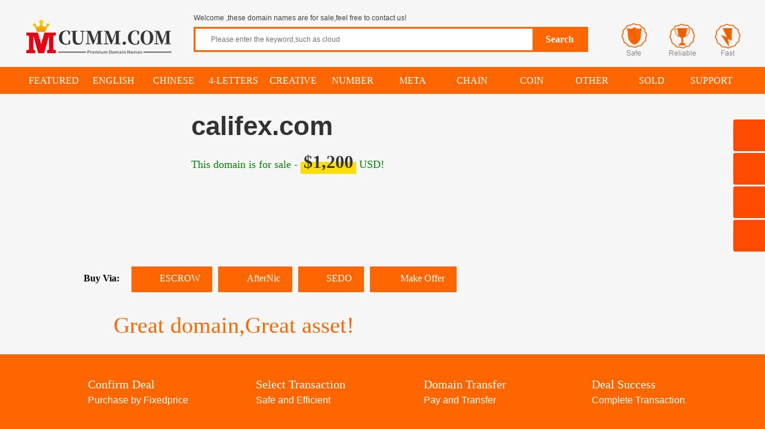

--- FILE ---
content_type: text/html; charset=UTF-8
request_url: http://www.domainpos.com/domain/califex.com
body_size: 8993
content:
<!DOCTYPE html PUBLIC "-//W3C//DTD XHTML 1.0 Transitional//EN" "http://www.w3.org/TR/xhtml1/DTD/xhtml1-transitional.dtd">
<html xmlns="http://www.w3.org/1999/xhtml" keydn="true"><head><meta http-equiv="Content-Type" content="text/html; charset=UTF-8">
<meta charset="UTF-8">
<meta name="viewport" content="width=1380, maximum-scale=1">
<title>califex.com is for sale!</title>
<meta name="keywords" content="buy domain,domain list,special offer domain,parity domain,business domain,domain on sale,domain trading,domain transfer,domain investments">
<meta name="description" content="The domain name califex.com is for sale. Make an offer or buy it now at a set price.">
<link href="/images/globalcss.css?v=" rel="stylesheet" type="text/css">
<link rel="shortcut icon" type="image/x-icon" href="/images/favicon.ico">
<link href="/images/waterfall.css?v=" rel="stylesheet" type="text/css">
<link href="/images/salepage-1.css?v=" rel="stylesheet" type="text/css">

<!-- <link href="/images/font-awesome/css/font-awesome.min.css" rel="stylesheet" type="text/css"> -->
<link rel="stylesheet" href="http://apps.bdimg.com/libs/fontawesome/4.4.0/css/font-awesome.min.css" /> 	
<script src="/images/jquery-1.8.3.min.js" type="text/javascript"></script>
<script type="text/javascript" src="/images/jquery-ui-1.8.4.tabs.min.js?v="></script>
<script src="/images/jquery.cookie.js" type="text/javascript"></script>

<link rel="stylesheet" type="text/css" href="/images/modal/component.css" />
<script src="/images/modal/modernizr.custom.js"></script>

<link href="/makeoffer/assets/css/foxx.css" rel="stylesheet">
<script src="/makeoffer/assets/js/foxx.js"></script>
<style>
.md-modal{ width:600px ; max-width:600px; }
</style>
</head>
<body>
<!--//header-->
<script type="text/javascript">

function changeLang(code){
if($.cookie('userlang') != code){
	
	$.cookie('userlang', code, { expires: 365, path: '/' });
	if($.cookie('userlang') != code){$.cookie('userlang', code, { expires: 365});}
	location.reload();
	
	}
}
function escrowsubmit(){
document.getElementById("escrow").submit();
}
</script>
<div id="header">
	<div class="hdbox">
		<div class="logo fl-l">
        <a href="/"><img src="/images/logo-en.png"></a>
		</div>
		<div class="hd-search fl-l">
			<div class="hs-tab">
			  Welcome ,these domain names are for sale,feel free to contact us!<div class="fl-r"></div>
			</div>
            
			<ul id="tabli2">
            <li id="sch-dm"><div class="hs-co bg-o" id="serh-dm">
            <form method="get" action="/">
            <table width="100%" border="0" cellpadding="0" cellspacing="0"><tbody><tr>
            <td class="bg-w">
            <span class="sospan">
            <input class="search-input ico"  id="keyword" type="text" name="keyword" value=""  placeholder="Please enter the keyword,such as cloud">
              
              </span>
            </td>
            <td align="center" width="90"><input class="search-btn bg-o" type="submit" value="Search"></td></tr>
            </tbody></table>
            </form>
            </div></li>                    
            </ul>
		</div>
		<div class="hd-acc fl-r">
        <div class="sn-quick-menu fl-r">
			<ul>	
			<li class="br0 bl0 pr0">
							<a href="javascript:;" onclick="javascript:changeLang('cn');"><span class="ico icch"></span></a>&nbsp; 
			<a href="javascript:;" onclick="javascript:changeLang('en');"><span class="ico icen"></span></a>
						
			</li>
				</ul>
		</div>
        <div class="clearfix"></div>
        <div class="space"></div>
        <div class="hd-tel">
      
<p class="top"><img src="/images/mibiao-en.png"></p>      
   

        </div>
		<!--//end header content--> 
	</div>
</div>
</div>
<!--//menu-->
<style>
.mnbox{background-color:#f60;height:45px}
.mnbox ul{padding:0 }
.mnbox ul li{font-size:16px;line-height:45px;width:100px;  padding:0px;text-align:center}
.mnbox ul li a {color:#fff}
.mnbox .cur a{background-color:#f93;display:block;padding:0px;font-weight:700;}
</style>



<div class="clearfix"></div>
<div id="navigator">
	<div class="space"></div>
	<div class="mnbox">
		<ul id="menu">
        <li ><a href="/type/recommend"><span>Featured</span></a></li>
        <li><a href="/type/yingwen"><span>English</span></a></li><li><a href="/type/chinese"><span>Chinese</span></a></li><li><a href="/type/sizimu"><span>4-Letters</span></a></li><li><a href="/type/chuangyi"><span>Creative</span></a></li><li><a href="/type/shuzi"><span>Number</span></a></li><li><a href="/type/yunyuzhou"><span>Meta</span></a></li><li><a href="/type/qukuailian"><span>Chain</span></a></li><li><a href="/type/huobiyu"><span>Coin</span></a></li><li><a href="/type/qita"><span>Other</span></a></li>        <li ><a href="/type/sold"><span>Sold</span></a></li>
        <li ><a href="/support"><span>Support</span></a></li> 
        		</ul>
	</div>
	<div class="space"></div>
</div>

<style>
.btn-makeoffer{padding:6px 10px;}
.btn-offer {

    display: inline-block;
    font-weight: 400;
    text-align: center;
    white-space: nowrap;
    vertical-align: middle;
    -webkit-user-select: none;
    -moz-user-select: none;
    -ms-user-select: none;
    user-select: none;
    border: 1px solid transparent;
        border-top-color: transparent;
        border-right-color: transparent;
        border-bottom-color: transparent;
        border-left-color: transparent;
    padding: 6px 10px !important;
    font-size: 14px;
    line-height: 1.5;
    border-radius: .25rem;
    transition: color .15s ease-in-out,background-color .15s ease-in-out,border-color .15s ease-in-out,box-shadow .15s ease-in-out;

}
.btn-offer-success{color: #6c757d;
  border-color: #6c757d;
background-color: transparent;

}
#captcha_img img{border:1px solid #ced4da; height:33px; border-radius:.25rem}
.captcha,#captcha_img,.tel{display:none;}
.form-group {
    margin-bottom: 5px;
}
.form-control {
    display: block;
    width: 200px;
    padding: 10px 10px;
    line-height: 1.2;
    color: #495057;
    background-color: #fff;
    background-clip: padding-box;
    border: 1px solid #ced4da;
    border-radius: .25rem;
    transition: border-color .15s ease-in-out,box-shadow .15s ease-in-out;

}
.input-group .form-control{ display:inline-block; width:162px; margin-left: -5px; border-top-left-radius:0px; border-bottom-left-radius:0px;}
.input-group .input-group-prepend{ display:inline-block; width:38px;}

.input-group-text {
    display: -ms-flexbox;
    display: flex;
    -ms-flex-align: center;
    align-items: center;
    padding: 10px 10px;
    margin-bottom: 0;
    font-weight: 400;
    line-height: 1.2;
    color: #495057;
    text-align: center;
    white-space: nowrap;
    background-color: #e9ecef;
    border: 1px solid #ced4da;
    border-radius: 0;
        border-top-left-radius: 0.25rem;
        border-bottom-left-radius: 0.25rem;
		border-right:0;

}
</style>


<div class="md-modal md-effect-6" id="offer-6">
<div class="md-content">
				<h3>Make Offer</h3>
				<div>
<form role="form"  method="post" onsubmit="return false"  id="form_makeoffer">
<div style="width:222px;float:left">
    <div class="form-group">
                                    <input type="text"  name="name" class="form-control" placeholder="Your Name *" id="name" maxlength="30" required >
                                </div>
                                <div class="form-group">
                                    <input type="email" name="email" class="form-control" placeholder="Your Email *" id="email" maxlength="100" required >
                                </div>
                                <div class="form-group">
                                    <input type="tel" name="phone" class="form-control" placeholder="Your Phone (Optional)" id="phone" maxlength="30"  >
                                </div>
                                <div class="input-group form-group">
                                    <div class="input-group-prepend"><span class="input-group-text" style="padding:10px 14px;">$</span></div>
                                    <input type="number" min="100" step="100" name="offerprice" class="form-control" placeholder="Your Offer (USD) *" oninput = "value=value.replace(/[^\d]/g,'')" id="offerprice" maxlength="8" required >
                                </div> 
                                <div class="form-group captcha">
								<input type="text" name="captcha" class="form-control captcha" placeholder="Captcha (0-4 Chars)" maxlength="4"  > 
                                </div> 	

							<div class="form-group" style="text-align:left">
                                <span onClick="changeCaptcha();" id="captcha_img" style="float:left"><img src="/makeoffer/?action=captcha&r=1768972746"></span>
							</div>								
							
</div>
<div style="width:288px;float:right">

                                <div class="form-group">
                                    <textarea class="form-control" name="message" placeholder="Your Message (Optional, Max Length 300)" id="message"  maxlength="300"  style="width:266px;height:147px;resize: none"></textarea>
                                </div>
							
</div>	
<div style="clear:both"></div>
							<div class="form-group" style="text-align:center; width:100%" id="makeofferResult" >
<button  type="submit" id="makeofferbutton" onclick="makeoffer_submit()" class="btn-makeoffer " >Submit</button>	 <button class="md-close" style="display:none">Cancel</button>							
							</div>	
							<input name="tel" id="tel" class="tel" value="">	
							<input type="hidden" name="domain" value="califex.com">
                            <input type="hidden" name="csymbol" value="$">
                            <input type="hidden" name="cname" value="USD">
							<input type="hidden" name="action" value="makeoffer">							
</form>

				</div>
			</div></div>

<script>
function changeCaptcha(){
	document.getElementById("captcha_img").innerHTML='<img src="/makeoffer/?action=captcha&r='+(new Date()).valueOf()+'" >';
	}
var opts = ({
               position:'place_top_right',
               css:'light',
               timeOut:12000,
               animateIn:'fx_animate_slideInRight',
               animateOut:'fx_animate_slideOutRight',
               delay:000,
               dismiss:true
            });
function showAlert(code,text){
      $('.fx.toast').css("display","none"); 
	   if(code=='success'){
       fx.toast.success({
          title:'Success',
          body:text,
          opt:opts
        });  
	   }else{
	   fx.toast.error({
          title:'Fail',
          body:text,
          opt:opts
        }); 
	   }
}	  
function makeoffer_submit(){
	var mo1='?';
    var mo2='nc';
    var mo3='=mo';
	var screenWidth = screen.width;   // 获取屏幕宽度
    var screenHeight = screen.height; // 获取屏幕高度
	if( $('#name').val()=='' ||  $('#email').val()=='' || $('#offerprice').val()=='' ){showAlert('error','Please make sure all required fields are filled!');return false;}
 $.ajax({
        url: '/makeoffer/' + mo1 + mo2 + mo3 + '&lang=en'+'&w='+screenWidth +'&h='+screenHeight,
        type: "post",
        data: $("#form_makeoffer").serialize(),
        success: function(data){
			var returnedData = JSON.parse(data);	
			showAlert(returnedData.code,returnedData.text);
           if(returnedData.code=="success"){
			  $("#form_makeoffer input").attr("disabled","disabled"); 
			  $("#form_makeoffer textarea").attr("disabled","disabled"); 
			  $('#makeofferResult').html('<p class="btn-offer btn-offer-success">Success, we will get back to you ASAP.</p>');
			   }
        },
        error:function(){
			showAlert("error","A failure occurred, please try again!");
        }
    });
	}
$(document).ready( function () {	
        $("#name").on("blur",function(){
			$("#tel").val('4pDjnabQPN3QzN4N5Vq');
    })
  }); 				
 </script>       
<div class="md-modal md-effect-6" id="qrcode-6">
<div class="md-content">
				<h3>扫码购买（请用支付宝APP扫码）</h3>
          <div>      
                              <img src="/pay/pay-all-header-touming.gif" width="550" style=""/><br>

              <table style="margin-top:10px;">
              <tr>
              <td width="152">
              
<div id="qrcodeimg" style="padding:3px;border:2px dashed #ff6600"></div>
</td>
<td width="350">
					<p style="line-height:22px; padding-left:20px; font-size:16px; text-align:left">
					    交易流程：<br >
						1、打开手机支付宝扫左侧二维码；<br >
						2、在扫码后打开的页面中输入您的手机号码；<br >
						3、确认金额并完成支付；<br >
						4、我方收到付款后将联系您过户域名；<br >
						5、域名过户完成，交易完成！<br >
					</p>
</td>
</tr>
              </table> 
 <p style="line-height:25px; font-size:14px;"><font style="font-weight:bold;color:#f60">提示：</font>在线支付一般都有单笔限额，扫码购买支持分多笔支付，同一个交易支持多账户、多银行卡支付。有任何问题或需要协助，请联系我们。</p>              
   <button class="md-close" style="display:none" id="QRClose">好的</button>             
</div>

			</div>
</div>
<style>
.flower{
	position:absolute;
	right:0;
	bottom:0;
	}
.flower img{max-height:434px; max-width:380px;}	
</style>

<div class="salepage">
<div class="salepagebanner">
<div class="salecontent">
<div class="saletag"><p class="saletag1">ON SALE</p><p class="saletag2">$1,200</p></div>
<div class="doamindetail">
<p class="domain"  style="font-size:44px;">califex.com</p>
<p class="mean"></p>
</div>
<div class="space"></div>
<div class="flower"><img src="/images/flower/8.png" /></div>
<div class="saleadwords">Great domain,Great asset!</div>
<div class="salenote">This domain is for sale - <span class="sale_price">$1,200</span> USD!</div>
<div class="salecontact"><span><strong>Buy Via:</strong></span><a href="/escrow.php?order=Y2FsaWZleC5jb218MTIwMHw0MzhjZGFmYzVjMTU2ZjJiM2U4ZmU5OGNmNWIyODlkYQ%3D%3D" target="_blank" ><i class="fa fa-shield fa-lg fa-fw"></i>ESCROW</a><a href="https://www.afternic.com/domain/califex.com" target="_blank"><i class="fa fa-shield fa-lg fa-fw"></i>AfterNic</a><a href="https://sedo.com/checkdomainoffer.php?domain=califex.com&campaignId=325904" target="_blank"><i class="fa fa-shield fa-lg fa-fw"></i>SEDO</a><a class="md-trigger" data-modal="offer-6" ><font class="sico soffer"></font>Make Offer</a>
</div>
</div>
</div>
</div>
<div class="space"></div>
<div class="tradeflow">
<div class="tradeflowcontent">
<span class="sico tradeflow1"></span>
<div class="tradeflowtxt">
<p>Confirm Deal</p><span>Purchase by Fixedprice</span></div>
<span class="sico tradeflow2"></span>
<div class="tradeflowtxt"><p>Select Transaction</p><span>Safe and Efficient</span></div>
<span class="sico tradeflow2"></span>
<div class="tradeflowtxt"><p>Domain Transfer</p><span>Pay and Transfer</span></div>
<span class="sico tradeflow2"></span>
<div class="tradeflowtxt"><p>Deal Success</p><span>Complete Transaction</span>.</div>
</div>
</div>
<style>
.pricetable {
	width: 700px;
	margin: 0px auto;
	border-collapse: collapse;
	background-color: #fff;
}
.pricetable td,
.pricetable th {
	padding: 0.75em 1.5em;
}
.pricetable thead {
	background-color: #fdeee5;
}
.pricetable thead th {
	text-align: left;
	border-bottom: 1px solid #cccccc;
}
.pricetable tbody tr {
	border-bottom: 1px solid #cccccc;
	cursor: default;
	transition: all .125s ease-in-out;
}
/*
.pricetable tbody tr:hover {
	background-color: rgba(192,192,192,.3);
}
*/
.pricetable tbody tr:nth-child(odd) {
	background: #ffffff;
}
.pricetable tbody tr:nth-child(even) {
	background: #f8f8f8;
}
.buynow {
	color: #ffffff;
	text-decoration: none;
	display: block;
	padding: 5px 15px;
	background: linear-gradient(#ff6600 50%, #ff8d08 50%);
	background-size: 100% 200%;
	background-position: 0 100%;
	font-weight: bold;
	border-radius: 3px;
	text-align: center;
	line-height: 18px;
}
.buynow:hover {
	border: hidden;
	text-decoration: none;
	color: #ffffff;
	-webkit-animation: buybtn 0.2s 1;
	background-position: 0 0%;
	font-weight: bold;
}
</style>
<div class="md-modal md-effect-6" id="morebuy-6" style="width:800px; max-width:800px;">
<div class="md-content">
				<h3>More Purchase Methods</h3>
				<div>

<div style="line-height:22px;text-align:left;">
		<p style="margin:0 5px;">There are transaction platforms such as Escrow, Sedo, AfterNic (Godaddy), Dan, etc, for your selection. Different platform fees are different. Please choose the platform that suits you and click the button to purchase. <i class="fa fa-info-circle orange"></i> <span class="orange">The following platform prices already include handling fees.</span></p>
		<table class="pricetable">
			<thead>
				<th>Platform</th>
				<th>Total Price</th>
				<th>Platform Fee</th>
				<th>Description</th>
				<th>Buy Now</th>
			</thead>
			
	<tr class="tooltip" title="PayPal is the most popular and secure payment platform.&lt;br&gt;Focus on buyer protection. Safe, convenient and quick.&lt;br&gt;Domain will be transfered to buyer when the payment is complete.">
		<td>PayPal</td>
		<td>$1,200</td>
		<td>No Fees</td>
		<td><i class="fa fa-star orange"></i> Recommended</td>
		<td><a href="/paypal.php?order=Y2FsaWZleC5jb218MTIwMHw0MzhjZGFmYzVjMTU2ZjJiM2U4ZmU5OGNmNWIyODlkYQ%3D%3D" class="buynow" tooltip="clean" target="_blank">BUY</a></td>
	</tr>
	
				
	<tr class="tooltip" title="Escrow.com ensures fraud protection for both Buyers and Sellers.&lt;br&gt; Escrow.com charges the buyer a transaction fee of up to 3.25%.">
		<td>Escrow.com</td><td>$1,239</td>
		<td>Max 3.25% Fees</td>
		<td><i class="fa fa-star orange"></i> Recommended</td>
		<td><a href="/escrow.php?order=Y2FsaWZleC5jb218MTIwMHw0MzhjZGFmYzVjMTU2ZjJiM2U4ZmU5OGNmNWIyODlkYQ%3D%3D" target="_blank" class="buynow">BUY</a></td>
	</tr>



		<tr class="tooltip" title="Professional domain transaction service. Safe, convenient and quick.">
			<td>Sedo.com</td>
			<td>$1,500</td>
			<td>20% Fees</td>
			<td>World Famous</td>
			<td><a href="https://sedo.com/checkdomainoffer.php?domain=califex.com&campaignId=325904" target="_blank" class="buynow">BUY</a></td>
		</tr>
	
		<tr class="tooltip" title="Dan is a Godaddy Brand, Support installment payments, Safe, convenient and quick.&lt;br&gt;After only the first installment has been paid, you can begin to use the domain.">
			<td>Dan.com</td>
			<td>$1,600</td>
			<td>25% Fees</td>
			<td><i class="fa fa-check-square orange"></i> Installment Support</td>
			<td><a href="https://dan.com/buy-domain/califex.com" target="_blank" class="buynow">BUY</a></td>
		</tr>
	
		<tr class="tooltip" title=" The world's largest domain name trading platform ">
			<td>AfterNic.com</td>
			<td>$1,600</td>
			<td>25% Fees</td>
			<td>Godaddy Brand</td>
			<td><a href="https://www.afternic.com/domain/califex.com" target="_blank" class="buynow">BUY</a></td>
		</tr>
			</table>
		<p style="margin:0 5px 10px 0;text-align: center;"><span style="font-weight:bold;color:#f60">Tips:</span> Place the mouse on each row to view the detail.</p>
	</div>



					<button class="md-close" id="MoreBuyClose" style="display:none;">Close</button>
				</div>
			</div></div>
<button class="md-trigger" data-modal="qrcode-6" id="btnQR" style="display:none;">QR</button>
<button class="md-trigger" data-modal="offer-6" id="btnOffer" style="display:none;">Offer</button>

<script>
function qrBuyClick(){
	$("#MoreBuyClose").click();
    $("#btnQR").click();
	}
function offerClick(){
	$("#MoreBuyClose").click();
    $("#btnOffer").click();
	}	
$('[tooltip=clean]').click(function(){
    $('.tooltipster-fade-show').remove();
});	
</script>
					



<!--//footer-->
<div class="space"></div>
<style>
/* 右侧悬浮 css */
.yb_conct{position:fixed;z-index:9999999;top:200px;right:-127px;cursor:pointer;transition:all .3s ease; text-align:left;}
.yb_bar ul li{width:180px;height:53px;font:16px/53px 'Microsoft YaHei';color:#fff;text-indent:54px;margin-bottom:3px;border-radius:3px;transition:all .5s ease;overflow:hidden;}
.yb_bar .yb_top{background:#ff4a00 url(/images/right-1.png) no-repeat 0 0;}
.yb_bar .yb_phone{background:#ff4a00 url(/images/right-1.png) no-repeat 0 -57px;}
.yb_bar .yb_QQ{text-indent:0;background:#ff4a00 url(/images/right-1.png) no-repeat 0 -113px;}
.yb_bar .yb_ercode{background:#ff4a00 url(/images/right-1.png) no-repeat 0 -169px;}
.hd_qr{padding:0 29px 25px 29px;}
.yb_QQ a{display:block;text-indent:54px;width:100%;height:100%;color:#fff;}
</style>

<div id="footer">
	<div class="ftbox">
		<div class="ft-a">
			<div class="fl-l">
				<ul>
  					<li>
						<p class="foottitle"><i class="fa fa-user" style="font-size:40px; color:#999999"></i><span class="f28">How to buy?</span></p>
                        <ul class="col2"  style="margin-left:80px;">
                        <li><p>1. Start Deal via Paypal or Escrow.com</p></li>
                        <li><p>2. Buyer sends payment</p></li>
                        <li><p>3. Domain Transfer and Deal Success</p></li>
                        </ul>
					</li>
					<li class="ftus">
						<p class="foottitle"><i class="fa fa-check-square-o " style="font-size:40px; color:#999999"></i><span class="f28">Why Buy?</span></p>
                        <ul class="col2"  style="margin-left:80px;">
                        <li><p>Convenient for users to remember</p></li>
                        <li><p> Good for product promotion</p></li>
                        <li><p>Enhance Your Marketing and Visibility</p></li>
                        </ul>
					</li>
  					<li  class="ftus">
						<p class="foottitle"><i class="fa fa-headphones " style="font-size:40px; color:#999999"></i><span class="f28">Contact US</span></p>
                        <ul class="col2" style="margin-left:110px;">
                        <li><i class="fa fa-phone fa-lg "></i> <span>TEL: </span><a class="v-c">+86.16538900008</a></li>
                        <li><i class="fa fa-envelope-o fa-lg "></i> <span>E-mail: </span><a href="mailto:1624000000@qq.com" class="v-c">1624000000@qq.com</a></li>
                        <li><i class="fa fa-qq fa-lg "></i> <span>QQ: </span><a class="v-c" href="tencent://message/?uin=1624000000&Site=qq&Menu=yes" target="_blank">1624000000</a>
						</li></ul>
</li>
                    

				</ul>
			</div>
		</div>
		<div class="space"></div>

		<div class="fsbox">
			<div class="ft-c pt20 pb40 f14">
				<div class="fl-l">
					<p><a href="/type/all"><i class="fa fa-buysellads fa-lg fa-fw"></i>All Categories</a> | <a href="/type/sold"><i class="fa fa-thumbs-up fa-lg fa-fw"></i>SOLD DOMAINS</a></p>
				</div>
				<div class="fl-r"><p><a style="text-decoration:none" href="/" target="_blank">© 2014-2026 CUMM.COM All rights reserved.</a> <a href="http://mibiao.sharknames.com" target="_blank">Powered By SharkNames.</a></p></div>
			</div>
		</div>
	</div>
</div>
<!-- 右侧悬浮 代码 开始 -->
<div class="yb_conct">
	<div class="yb_bar">
		<ul>
			<li class="yb_top">TO TOP</li>
			<li class="yb_phone" style="font-size:14px;">+86.16538900008</li>
			<li class="yb_QQ">
				<a href="tencent://message/?uin=1624000000&Site=qq&Menu=yes" target="_blank">1624000000</a>
			</li>
			<li class="yb_ercode" style="height:53px;">WECHAT <br>
			<img class="hd_qr" src="/images/weixin.png" width="125" > </li>
		</ul>
	</div>
</div>
<!-- 右侧悬浮 代码 结束 -->
<link rel="stylesheet" type="text/css" href="/images/jquery.tooltipster.css" />
<script type="text/javascript" src="/images/jquery.tooltipster.min.js"></script>

<div class="md-overlay"></div>
<script src="/images/modal/classie.js"></script>
<script src="/images/modal/modalEffects.js"></script>

<script type="text/javascript">
        $(document).ready(function() {
            $('.tooltip').tooltipster({
                contentAsHTML: true,
			    animation: 'fade',
				delay: 50,
				touchDevices: false,
				trigger: 'hover'
            });
        });

$(function() {
	// 悬浮窗口
	$(".yb_conct").hover(function() {
		$(".yb_conct").css("right", "5px");
		$(".yb_bar .yb_ercode").css('height', '200px');
	}, function() {
		$(".yb_conct").css("right", "-127px");
		$(".yb_bar .yb_ercode").css('height', '53px');
	});
	// 返回顶部
	$(".yb_top").click(function() {
		$("html,body").animate({
			'scrollTop': '0px'
		}, 300)
	});
});
</script>

<div align="center" style="display:none;" class="sharknames"></div>

<script>
var dn='califex.com';
var price='6000';
var lang='en';
var token='1768972746-318bbfb92339c20f9663659c46d2ea01';
var phprefer='';
var urlapp="http://domainpos.com/tongji/app.php?callback=?";

    $(function () {
	  var sharknames = document.createElement("script");
      sharknames.src = "http://domainpos.com/tongji/start.php"; 
      document.getElementsByClassName('sharknames')[0].appendChild(sharknames);	
    });
</script>
<div align="center" style="display:none;"></div>


</body>
</html>